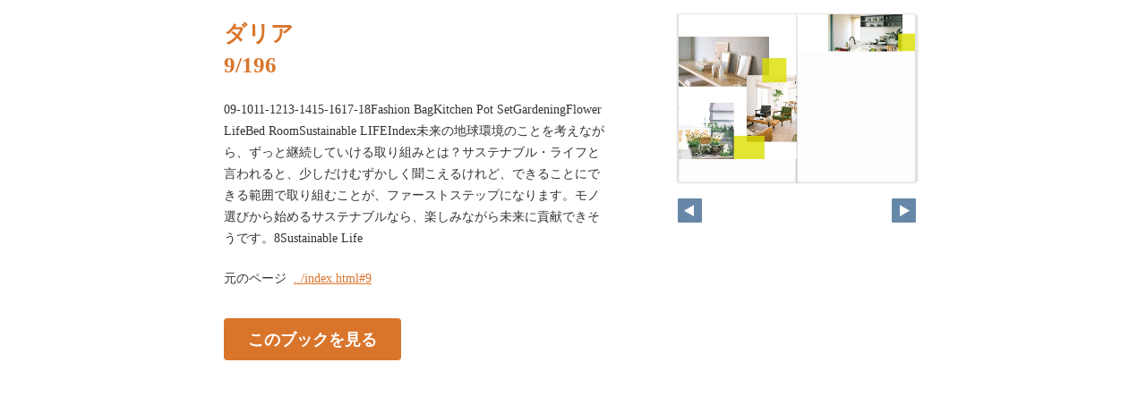

--- FILE ---
content_type: text/html
request_url: https://freechoice-db.net/dahlia/pageindices/index9.html
body_size: 2101
content:
<!DOCTYPE html>
<html lang="en">
<head>
    <meta charset="UTF-8">
    <meta name="viewport" content="width=device-width,initial-scale=1">
    <title>ダリア</title>
    <style>
        [v-cloak] { display:none }
    </style>
    <link rel="stylesheet" href="index.css" type="text/css" />
</head>
<body id="skin" topmargin="0" leftmargin="0" marginwidth="0" marginheight="0">

<div id="thumbnail-and-pager">
    <div id="flipper-app" bookpath="../" forcedstartpage="9">
        <div id="flipper-component">
            <component v-bind:is="view" v-ref:view></component>
        </div>
    </div>
    <div id="pager">
        <img v-on:click="flipL" v-bind:src="leftImageSource" class="pager-left" alt="">
        <img v-on:click="flipR" v-bind:src="rightImageSource" class="pager-right"alt="">
    </div>
</div>

<div id="box_main">
    <div id="box_text">
        <h1>
            <div id="bookTitle">
                ダリア
            </div>9/196
        </h1>

        <div>
            <p id="searchText" v-el:search>
            09-1011-1213-1415-1617-18Fashion BagKitchen Pot SetGardeningFlower LifeBed RoomSustainable LIFEIndex未来の地球環境のことを考えながら、ずっと継続していける取り組みとは？サステナブル・ライフと言われると、少しだけむずかしく聞こえるけれど、できることにできる範囲で取り組むことが、ファーストステップになります。モノ選びから始めるサステナブルなら、楽しみながら未来に貢献できそうです。8Sustainable Life
            </p>
        </div>

        <p class="moto">
            元のページ&nbsp;
            <a href="../index.html#9">../index.html#9</a>
        </p>
    </div>
    <div id="box_book">
        <p class="textr">
            <a href='../index.html#page=9'>このブックを見る</a><br />
        </p>

        <div id="content" align="center">

        </div>

    </div>
</div>
</body>

<script type="text/javascript" src="../html5/js/flipper.js?c=202348160110291766" charset="utf-8"></script>
<script type="text/javascript" src="skin.js" charset='utf-8'></script>
</body>
</html>